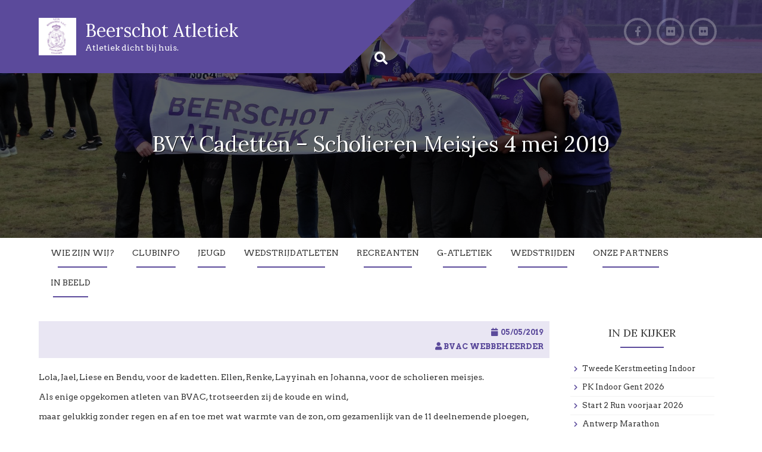

--- FILE ---
content_type: text/html; charset=UTF-8
request_url: https://www.beerschot-atletiek.be/bvv-cadetten-scholieren-meisjes-4-mei-2019/
body_size: 17363
content:
<!DOCTYPE html>
<html lang="nl">
<head>
<meta charset="UTF-8">
<meta name="viewport" content="width=device-width, initial-scale=1">
<link rel="profile" href="http://gmpg.org/xfn/11">
<link rel="pingback" href="https://www.beerschot-atletiek.be/xmlrpc.php">
<title>BVV Cadetten &#8211; Scholieren Meisjes 4 mei 2019 &#8211; Beerschot Atletiek</title>
<style>
#wpadminbar #wp-admin-bar-wccp_free_top_button .ab-icon:before {
	content: "\f160";
	color: #02CA02;
	top: 3px;
}
#wpadminbar #wp-admin-bar-wccp_free_top_button .ab-icon {
	transform: rotate(45deg);
}
</style>
<meta name='robots' content='max-image-preview:large' />
<link rel='dns-prefetch' href='//fonts.googleapis.com' />
<link rel='dns-prefetch' href='//s.w.org' />
<link rel="alternate" type="application/rss+xml" title="Beerschot Atletiek &raquo; Feed" href="https://www.beerschot-atletiek.be/feed/" />
<link rel="alternate" type="application/rss+xml" title="Beerschot Atletiek &raquo; Reactiesfeed" href="https://www.beerschot-atletiek.be/comments/feed/" />
<link rel="alternate" type="text/calendar" title="Beerschot Atletiek &raquo; iCal Feed" href="https://www.beerschot-atletiek.be/events/?ical=1" />
<link rel="alternate" type="application/rss+xml" title="Beerschot Atletiek &raquo; BVV Cadetten &#8211; Scholieren Meisjes 4 mei 2019 Reactiesfeed" href="https://www.beerschot-atletiek.be/bvv-cadetten-scholieren-meisjes-4-mei-2019/feed/" />
		<script type="text/javascript">
			window._wpemojiSettings = {"baseUrl":"https:\/\/s.w.org\/images\/core\/emoji\/13.1.0\/72x72\/","ext":".png","svgUrl":"https:\/\/s.w.org\/images\/core\/emoji\/13.1.0\/svg\/","svgExt":".svg","source":{"concatemoji":"https:\/\/www.beerschot-atletiek.be\/wp-includes\/js\/wp-emoji-release.min.js?ver=5.8.12"}};
			!function(e,a,t){var n,r,o,i=a.createElement("canvas"),p=i.getContext&&i.getContext("2d");function s(e,t){var a=String.fromCharCode;p.clearRect(0,0,i.width,i.height),p.fillText(a.apply(this,e),0,0);e=i.toDataURL();return p.clearRect(0,0,i.width,i.height),p.fillText(a.apply(this,t),0,0),e===i.toDataURL()}function c(e){var t=a.createElement("script");t.src=e,t.defer=t.type="text/javascript",a.getElementsByTagName("head")[0].appendChild(t)}for(o=Array("flag","emoji"),t.supports={everything:!0,everythingExceptFlag:!0},r=0;r<o.length;r++)t.supports[o[r]]=function(e){if(!p||!p.fillText)return!1;switch(p.textBaseline="top",p.font="600 32px Arial",e){case"flag":return s([127987,65039,8205,9895,65039],[127987,65039,8203,9895,65039])?!1:!s([55356,56826,55356,56819],[55356,56826,8203,55356,56819])&&!s([55356,57332,56128,56423,56128,56418,56128,56421,56128,56430,56128,56423,56128,56447],[55356,57332,8203,56128,56423,8203,56128,56418,8203,56128,56421,8203,56128,56430,8203,56128,56423,8203,56128,56447]);case"emoji":return!s([10084,65039,8205,55357,56613],[10084,65039,8203,55357,56613])}return!1}(o[r]),t.supports.everything=t.supports.everything&&t.supports[o[r]],"flag"!==o[r]&&(t.supports.everythingExceptFlag=t.supports.everythingExceptFlag&&t.supports[o[r]]);t.supports.everythingExceptFlag=t.supports.everythingExceptFlag&&!t.supports.flag,t.DOMReady=!1,t.readyCallback=function(){t.DOMReady=!0},t.supports.everything||(n=function(){t.readyCallback()},a.addEventListener?(a.addEventListener("DOMContentLoaded",n,!1),e.addEventListener("load",n,!1)):(e.attachEvent("onload",n),a.attachEvent("onreadystatechange",function(){"complete"===a.readyState&&t.readyCallback()})),(n=t.source||{}).concatemoji?c(n.concatemoji):n.wpemoji&&n.twemoji&&(c(n.twemoji),c(n.wpemoji)))}(window,document,window._wpemojiSettings);
		</script>
		<style type="text/css">
img.wp-smiley,
img.emoji {
	display: inline !important;
	border: none !important;
	box-shadow: none !important;
	height: 1em !important;
	width: 1em !important;
	margin: 0 .07em !important;
	vertical-align: -0.1em !important;
	background: none !important;
	padding: 0 !important;
}
</style>
	<link rel='stylesheet' id='wp-block-library-css'  href='https://www.beerschot-atletiek.be/wp-includes/css/dist/block-library/style.min.css?ver=5.8.12' type='text/css' media='all' />
<link rel='stylesheet' id='fontawesome-css'  href='https://www.beerschot-atletiek.be/wp-content/plugins/gutentor/assets/library/fontawesome/css/all.min.css?ver=5.12.0' type='text/css' media='all' />
<link rel='stylesheet' id='wpness-grid-css'  href='https://www.beerschot-atletiek.be/wp-content/plugins/gutentor/assets/library/wpness-grid/wpness-grid.css?ver=1.0.0' type='text/css' media='all' />
<link rel='stylesheet' id='animate-css'  href='https://www.beerschot-atletiek.be/wp-content/plugins/gutentor/assets/library/animatecss/animate.min.css?ver=3.7.2' type='text/css' media='all' />
<link rel='stylesheet' id='output-style-css'  href='https://www.beerschot-atletiek.be/wp-content/plugins/wp-gpx-maps/css/wp-gpx-maps-output.css?ver=1.0.0' type='text/css' media='all' />
<link rel='stylesheet' id='leaflet-css'  href='https://www.beerschot-atletiek.be/wp-content/plugins/wp-gpx-maps/ThirdParties/Leaflet_1.5.1/leaflet.css?ver=1.5.1' type='text/css' media='all' />
<link rel='stylesheet' id='leaflet.markercluster-css'  href='https://www.beerschot-atletiek.be/wp-content/plugins/wp-gpx-maps/ThirdParties/Leaflet.markercluster-1.4.1/MarkerCluster.css?ver=1.4.1,' type='text/css' media='all' />
<link rel='stylesheet' id='leaflet.Photo-css'  href='https://www.beerschot-atletiek.be/wp-content/plugins/wp-gpx-maps/ThirdParties/Leaflet.Photo/Leaflet.Photo.css?ver=5.8.12' type='text/css' media='all' />
<link rel='stylesheet' id='leaflet.fullscreen-css'  href='https://www.beerschot-atletiek.be/wp-content/plugins/wp-gpx-maps/ThirdParties/leaflet.fullscreen-1.4.5/Control.FullScreen.css?ver=1.5.1' type='text/css' media='all' />
<link rel='stylesheet' id='wppopups-base-css'  href='https://www.beerschot-atletiek.be/wp-content/plugins/wp-popups-lite/src/assets/css/wppopups-base.css?ver=2.2.0.2' type='text/css' media='all' />
<link rel='stylesheet' id='plum-style-css'  href='https://www.beerschot-atletiek.be/wp-content/themes/plum/style.css?ver=5.8.12' type='text/css' media='all' />
<link rel='stylesheet' id='plum-title-font-css'  href='//fonts.googleapis.com/css?family=Lora%3A100%2C300%2C400%2C700&#038;ver=5.8.12' type='text/css' media='all' />
<link rel='stylesheet' id='plum-body-font-css'  href='//fonts.googleapis.com/css?family=Arvo%3A100%2C300%2C400%2C700&#038;ver=5.8.12' type='text/css' media='all' />
<link rel='stylesheet' id='bootstrap-css'  href='https://www.beerschot-atletiek.be/wp-content/themes/plum/assets/bootstrap/css/bootstrap.min.css?ver=5.8.12' type='text/css' media='all' />
<link rel='stylesheet' id='hover-style-css'  href='https://www.beerschot-atletiek.be/wp-content/themes/plum/assets/ext-css/hover.min.css?ver=5.8.12' type='text/css' media='all' />
<link rel='stylesheet' id='slicknav-css'  href='https://www.beerschot-atletiek.be/wp-content/themes/plum/assets/ext-css/slicknav.css?ver=5.8.12' type='text/css' media='all' />
<link rel='stylesheet' id='swiper-css'  href='https://www.beerschot-atletiek.be/wp-content/themes/plum/assets/ext-css/swiper.min.css?ver=5.8.12' type='text/css' media='all' />
<link rel='stylesheet' id='plum-main-theme-style-css'  href='https://www.beerschot-atletiek.be/wp-content/themes/plum/assets/theme_styles/css/default.css' type='text/css' media='all' />
<style id='plum-main-theme-style-inline-css' type='text/css'>
.title-font, h1, h2, .section-title, .woocommerce ul.products li.product h3 { font-family: 'Lora'; }body, h2.site-description { font-family: 'Arvo'; }#masthead .masthead-inner .site-branding .site-title a { color: ##ffffff; }#masthead .masthead-inner .site-branding .site-description { color: #FFFFFF; }#primary-mono .contact-us .entry-header { display:none; }
</style>
<link rel='stylesheet' id='meks-flickr-widget-css'  href='https://www.beerschot-atletiek.be/wp-content/plugins/meks-simple-flickr-widget/css/style.css?ver=1.3' type='text/css' media='all' />
<link rel='stylesheet' id='tablepress-default-css'  href='https://www.beerschot-atletiek.be/wp-content/tablepress-combined.min.css?ver=69' type='text/css' media='all' />
<link rel='stylesheet' id='jquery-ui-standard-css-css'  href='https://www.beerschot-atletiek.be/wp-content/plugins/squelch-tabs-and-accordions-shortcodes/css/jquery-ui/jquery-ui-1.13.2/smoothness/jquery-ui.min.css?ver=0.4.9' type='text/css' media='' />
<link rel='stylesheet' id='squelch_taas-css'  href='https://www.beerschot-atletiek.be/wp-content/plugins/squelch-tabs-and-accordions-shortcodes/css/squelch-tabs-and-accordions.css?ver=0.4.9' type='text/css' media='all' />
<!--n2css--><!--n2js--><script type='text/javascript' src='https://www.beerschot-atletiek.be/wp-includes/js/jquery/jquery.min.js?ver=3.6.0' id='jquery-core-js'></script>
<script type='text/javascript' src='https://www.beerschot-atletiek.be/wp-includes/js/jquery/jquery-migrate.min.js?ver=3.3.2' id='jquery-migrate-js'></script>
<script type='text/javascript' src='https://www.beerschot-atletiek.be/wp-content/plugins/wp-gpx-maps/ThirdParties/Leaflet_1.5.1/leaflet.js?ver=1.5.1' id='leaflet-js'></script>
<script type='text/javascript' src='https://www.beerschot-atletiek.be/wp-content/plugins/wp-gpx-maps/ThirdParties/Leaflet.markercluster-1.4.1/leaflet.markercluster.js?ver=1.4.1' id='leaflet.markercluster-js'></script>
<script type='text/javascript' src='https://www.beerschot-atletiek.be/wp-content/plugins/wp-gpx-maps/ThirdParties/Leaflet.Photo/Leaflet.Photo.js?ver=5.8.12' id='leaflet.Photo-js'></script>
<script type='text/javascript' src='https://www.beerschot-atletiek.be/wp-content/plugins/wp-gpx-maps/ThirdParties/leaflet.fullscreen-1.4.5/Control.FullScreen.js?ver=1.4.5' id='leaflet.fullscreen-js'></script>
<script type='text/javascript' src='https://www.beerschot-atletiek.be/wp-content/plugins/wp-gpx-maps/js/Chart.min.js?ver=2.8.0' id='chartjs-js'></script>
<script type='text/javascript' src='https://www.beerschot-atletiek.be/wp-content/plugins/wp-gpx-maps/js/WP-GPX-Maps.js?ver=1.6.02' id='wp-gpx-maps-js'></script>
<script type='text/javascript' src='https://www.beerschot-atletiek.be/wp-content/themes/plum/assets/js/external.js?ver=20120206' id='plum-externaljs-js'></script>
<script type='text/javascript' src='https://www.beerschot-atletiek.be/wp-content/themes/plum/assets/js/custom.js?ver=5.8.12' id='plum-custom-js-js'></script>
<link rel="https://api.w.org/" href="https://www.beerschot-atletiek.be/wp-json/" /><link rel="alternate" type="application/json" href="https://www.beerschot-atletiek.be/wp-json/wp/v2/posts/2727" /><link rel="EditURI" type="application/rsd+xml" title="RSD" href="https://www.beerschot-atletiek.be/xmlrpc.php?rsd" />
<link rel="wlwmanifest" type="application/wlwmanifest+xml" href="https://www.beerschot-atletiek.be/wp-includes/wlwmanifest.xml" /> 
<meta name="generator" content="WordPress 5.8.12" />
<link rel="canonical" href="https://www.beerschot-atletiek.be/bvv-cadetten-scholieren-meisjes-4-mei-2019/" />
<link rel='shortlink' href='https://www.beerschot-atletiek.be/?p=2727' />
<link rel="alternate" type="application/json+oembed" href="https://www.beerschot-atletiek.be/wp-json/oembed/1.0/embed?url=https%3A%2F%2Fwww.beerschot-atletiek.be%2Fbvv-cadetten-scholieren-meisjes-4-mei-2019%2F" />
<link rel="alternate" type="text/xml+oembed" href="https://www.beerschot-atletiek.be/wp-json/oembed/1.0/embed?url=https%3A%2F%2Fwww.beerschot-atletiek.be%2Fbvv-cadetten-scholieren-meisjes-4-mei-2019%2F&#038;format=xml" />
<!-- Global site tag (gtag.js) - Google Analytics -->
<script async src="https://www.googletagmanager.com/gtag/js?id=UA-156423649-1"></script>
<script>
  window.dataLayer = window.dataLayer || [];
  function gtag(){dataLayer.push(arguments);}
  gtag('js', new Date());

  gtag('config', 'UA-156423649-1');
</script><script id="wpcp_disable_selection" type="text/javascript">
var image_save_msg='You are not allowed to save images!';
	var no_menu_msg='Context Menu disabled!';
	var smessage = "";

function disableEnterKey(e)
{
	var elemtype = e.target.tagName;
	
	elemtype = elemtype.toUpperCase();
	
	if (elemtype == "TEXT" || elemtype == "TEXTAREA" || elemtype == "INPUT" || elemtype == "PASSWORD" || elemtype == "SELECT" || elemtype == "OPTION" || elemtype == "EMBED")
	{
		elemtype = 'TEXT';
	}
	
	if (e.ctrlKey){
     var key;
     if(window.event)
          key = window.event.keyCode;     //IE
     else
          key = e.which;     //firefox (97)
    //if (key != 17) alert(key);
     if (elemtype!= 'TEXT' && (key == 97 || key == 65 || key == 67 || key == 99 || key == 88 || key == 120 || key == 26 || key == 85  || key == 86 || key == 83 || key == 43 || key == 73))
     {
		if(wccp_free_iscontenteditable(e)) return true;
		show_wpcp_message('You are not allowed to copy content or view source');
		return false;
     }else
     	return true;
     }
}


/*For contenteditable tags*/
function wccp_free_iscontenteditable(e)
{
	var e = e || window.event; // also there is no e.target property in IE. instead IE uses window.event.srcElement
  	
	var target = e.target || e.srcElement;

	var elemtype = e.target.nodeName;
	
	elemtype = elemtype.toUpperCase();
	
	var iscontenteditable = "false";
		
	if(typeof target.getAttribute!="undefined" ) iscontenteditable = target.getAttribute("contenteditable"); // Return true or false as string
	
	var iscontenteditable2 = false;
	
	if(typeof target.isContentEditable!="undefined" ) iscontenteditable2 = target.isContentEditable; // Return true or false as boolean

	if(target.parentElement.isContentEditable) iscontenteditable2 = true;
	
	if (iscontenteditable == "true" || iscontenteditable2 == true)
	{
		if(typeof target.style!="undefined" ) target.style.cursor = "text";
		
		return true;
	}
}

////////////////////////////////////
function disable_copy(e)
{	
	var e = e || window.event; // also there is no e.target property in IE. instead IE uses window.event.srcElement
	
	var elemtype = e.target.tagName;
	
	elemtype = elemtype.toUpperCase();
	
	if (elemtype == "TEXT" || elemtype == "TEXTAREA" || elemtype == "INPUT" || elemtype == "PASSWORD" || elemtype == "SELECT" || elemtype == "OPTION" || elemtype == "EMBED")
	{
		elemtype = 'TEXT';
	}
	
	if(wccp_free_iscontenteditable(e)) return true;
	
	var isSafari = /Safari/.test(navigator.userAgent) && /Apple Computer/.test(navigator.vendor);
	
	var checker_IMG = '';
	if (elemtype == "IMG" && checker_IMG == 'checked' && e.detail >= 2) {show_wpcp_message(alertMsg_IMG);return false;}
	if (elemtype != "TEXT")
	{
		if (smessage !== "" && e.detail == 2)
			show_wpcp_message(smessage);
		
		if (isSafari)
			return true;
		else
			return false;
	}	
}

//////////////////////////////////////////
function disable_copy_ie()
{
	var e = e || window.event;
	var elemtype = window.event.srcElement.nodeName;
	elemtype = elemtype.toUpperCase();
	if(wccp_free_iscontenteditable(e)) return true;
	if (elemtype == "IMG") {show_wpcp_message(alertMsg_IMG);return false;}
	if (elemtype != "TEXT" && elemtype != "TEXTAREA" && elemtype != "INPUT" && elemtype != "PASSWORD" && elemtype != "SELECT" && elemtype != "OPTION" && elemtype != "EMBED")
	{
		return false;
	}
}	
function reEnable()
{
	return true;
}
document.onkeydown = disableEnterKey;
document.onselectstart = disable_copy_ie;
if(navigator.userAgent.indexOf('MSIE')==-1)
{
	document.onmousedown = disable_copy;
	document.onclick = reEnable;
}
function disableSelection(target)
{
    //For IE This code will work
    if (typeof target.onselectstart!="undefined")
    target.onselectstart = disable_copy_ie;
    
    //For Firefox This code will work
    else if (typeof target.style.MozUserSelect!="undefined")
    {target.style.MozUserSelect="none";}
    
    //All other  (ie: Opera) This code will work
    else
    target.onmousedown=function(){return false}
    target.style.cursor = "default";
}
//Calling the JS function directly just after body load
window.onload = function(){disableSelection(document.body);};

//////////////////special for safari Start////////////////
var onlongtouch;
var timer;
var touchduration = 1000; //length of time we want the user to touch before we do something

var elemtype = "";
function touchstart(e) {
	var e = e || window.event;
  // also there is no e.target property in IE.
  // instead IE uses window.event.srcElement
  	var target = e.target || e.srcElement;
	
	elemtype = window.event.srcElement.nodeName;
	
	elemtype = elemtype.toUpperCase();
	
	if(!wccp_pro_is_passive()) e.preventDefault();
	if (!timer) {
		timer = setTimeout(onlongtouch, touchduration);
	}
}

function touchend() {
    //stops short touches from firing the event
    if (timer) {
        clearTimeout(timer);
        timer = null;
    }
	onlongtouch();
}

onlongtouch = function(e) { //this will clear the current selection if anything selected
	
	if (elemtype != "TEXT" && elemtype != "TEXTAREA" && elemtype != "INPUT" && elemtype != "PASSWORD" && elemtype != "SELECT" && elemtype != "EMBED" && elemtype != "OPTION")	
	{
		if (window.getSelection) {
			if (window.getSelection().empty) {  // Chrome
			window.getSelection().empty();
			} else if (window.getSelection().removeAllRanges) {  // Firefox
			window.getSelection().removeAllRanges();
			}
		} else if (document.selection) {  // IE?
			document.selection.empty();
		}
		return false;
	}
};

document.addEventListener("DOMContentLoaded", function(event) { 
    window.addEventListener("touchstart", touchstart, false);
    window.addEventListener("touchend", touchend, false);
});

function wccp_pro_is_passive() {

  var cold = false,
  hike = function() {};

  try {
	  const object1 = {};
  var aid = Object.defineProperty(object1, 'passive', {
  get() {cold = true}
  });
  window.addEventListener('test', hike, aid);
  window.removeEventListener('test', hike, aid);
  } catch (e) {}

  return cold;
}
/*special for safari End*/
</script>
<script id="wpcp_disable_Right_Click" type="text/javascript">
document.ondragstart = function() { return false;}
	function nocontext(e) {
	   return false;
	}
	document.oncontextmenu = nocontext;
</script>
<meta name="tec-api-version" content="v1"><meta name="tec-api-origin" content="https://www.beerschot-atletiek.be"><link rel="alternate" href="https://www.beerschot-atletiek.be/wp-json/tribe/events/v1/" />	<style>
	#masthead {
			display: block;
			background-image: url(https://www.beerschot-atletiek.be/wp-content/uploads/Wedstrijden/BVV_Cadetten-Scholieren_Dames-2019-05-04.jpg);
			background-size: cover;
			background-position: center center;
			background-repeat: repeat;
		}
	</style>	
	<link rel="icon" href="https://www.beerschot-atletiek.be/wp-content/uploads/Logo/cropped-BVAC_WP_Logo-512x512-1-150x150.jpg" sizes="32x32" />
<link rel="icon" href="https://www.beerschot-atletiek.be/wp-content/uploads/Logo/cropped-BVAC_WP_Logo-512x512-1-300x300.jpg" sizes="192x192" />
<link rel="apple-touch-icon" href="https://www.beerschot-atletiek.be/wp-content/uploads/Logo/cropped-BVAC_WP_Logo-512x512-1-300x300.jpg" />
<meta name="msapplication-TileImage" content="https://www.beerschot-atletiek.be/wp-content/uploads/Logo/cropped-BVAC_WP_Logo-512x512-1-300x300.jpg" />
		<style type="text/css" id="wp-custom-css">
			hr {color:green}		</style>
		</head>
<body class="post-template-default single single-post postid-2727 single-format-standard wp-custom-logo gutentor-active unselectable tribe-no-js page-template-plum group-blog">
<div id="page" class="hfeed site">
	
	<div id="jumbosearch">
		<i class="fas fa-times closeicon"></i>
		<div class="form">
			<form role="search" method="get" class="search-form" action="https://www.beerschot-atletiek.be/">
				<label>
					<span class="screen-reader-text">Zoeken naar:</span>
					<input type="search" class="search-field" placeholder="Zoeken &hellip;" value="" name="s" />
				</label>
				<input type="submit" class="search-submit" value="Zoeken" />
			</form>		</div>
	</div>		
	<header id="masthead" class="site-header single" role="banner">	
		<div class="layer">		
		<div class="container masthead-container">
			
			<div class="masthead-inner">
				<div class="site-branding col-md-6 col-sm-6 col-xs-12">
										<div id="site-logo">
						<a href="https://www.beerschot-atletiek.be/" class="custom-logo-link" rel="home"><img width="512" height="512" src="https://www.beerschot-atletiek.be/wp-content/uploads/Logo/cropped-BVAC_WP_Logo-512x512.jpg" class="custom-logo" alt="Beerschot Atletiek" srcset="https://www.beerschot-atletiek.be/wp-content/uploads/Logo/cropped-BVAC_WP_Logo-512x512.jpg 512w, https://www.beerschot-atletiek.be/wp-content/uploads/Logo/cropped-BVAC_WP_Logo-512x512-150x150.jpg 150w, https://www.beerschot-atletiek.be/wp-content/uploads/Logo/cropped-BVAC_WP_Logo-512x512-300x300.jpg 300w" sizes="(max-width: 512px) 100vw, 512px" /></a>					</div>
					<div id="text-title-desc">
					<h1 class="site-title title-font"><a href="https://www.beerschot-atletiek.be/" rel="home">Beerschot Atletiek</a></h1>
					<h2 class="site-description">Atletiek dicht bij huis.</h2>
					</div>
									</div>
				
				<div class="social-icons col-md-6 col-sm-6 col-xs-12">
						<a class="common none" href="https://www.facebook.com/1BVAC/"><i class="fab fa-facebook-f"></i></a>
		<a class="common none" href="https://www.flickr.com/photos/145527780@N05/albums"><i class="fab fa-flickr"></i></a>
		<a class="common none" href="https://www.flickr.com/photos/36293716@N06/albums/with/72157624151557769"><i class="fab fa-flickr"></i></a>
		 
				</div>
				
			</div>			
						
			<div id="search-icon">
				<a id="searchicon">
					<span class="fa fa-search"></span>
				</a>
			</div>	
			
							<div class="in-header-title">
					<h3 class="entry-title title-font">BVV Cadetten &#8211; Scholieren Meisjes 4 mei 2019</h3>				</div>	
					</div>	
		
		<div id="mobile-search">
			<form role="search" method="get" class="search-form" action="https://www.beerschot-atletiek.be/">
				<label>
					<span class="screen-reader-text">Zoeken naar:</span>
					<input type="search" class="search-field" placeholder="Zoeken &hellip;" value="" name="s" />
				</label>
				<input type="submit" class="search-submit" value="Zoeken" />
			</form>		</div>
		
		</div>
	</header><!-- #masthead -->
	
	<div id="slickmenu"></div>
	<nav id="site-navigation" class="main-navigation single" role="navigation">
		<div class="container">
			<div class="menu-bvac-menu-container"><ul id="menu-bvac-menu" class="menu"><li id="menu-item-45" class="menu-item menu-item-type-post_type menu-item-object-page menu-item-home"><a href="https://www.beerschot-atletiek.be/"></i>Wie zijn wij?</a></li>
<li id="menu-item-46" class="menu-item menu-item-type-post_type menu-item-object-page menu-item-has-children"><a href="https://www.beerschot-atletiek.be/info/"></i>Clubinfo</a>
<ul class="sub-menu">
	<li id="menu-item-155" class="menu-item menu-item-type-post_type menu-item-object-page"><a href="https://www.beerschot-atletiek.be/info/lid/"></i>Aansluiting en lidgeld</a></li>
	<li id="menu-item-6142" class="menu-item menu-item-type-post_type menu-item-object-page menu-item-has-children"><a href="https://www.beerschot-atletiek.be/trainingen-2/"></i>Trainingen</a>
	<ul class="sub-menu">
		<li id="menu-item-6140" class="menu-item menu-item-type-post_type menu-item-object-page"><a href="https://www.beerschot-atletiek.be/trainingen-2/train_winter/"></i>Trainingen van 1 november tot 31 maart</a></li>
		<li id="menu-item-6141" class="menu-item menu-item-type-post_type menu-item-object-page"><a href="https://www.beerschot-atletiek.be/trainingen/train_zomer/"></i>Trainingen van 1 april tot 31 oktober</a></li>
	</ul>
</li>
	<li id="menu-item-7834" class="menu-item menu-item-type-post_type menu-item-object-page menu-item-has-children"><a href="https://www.beerschot-atletiek.be/medewerkers/"></i>Wie is wie?</a>
	<ul class="sub-menu">
		<li id="menu-item-7835" class="menu-item menu-item-type-post_type menu-item-object-page"><a href="https://www.beerschot-atletiek.be/medewerkers/bestuur/"></i>Bestuur</a></li>
		<li id="menu-item-7836" class="menu-item menu-item-type-post_type menu-item-object-page"><a href="https://www.beerschot-atletiek.be/medewerkers/trainers/"></i>Trainers en Jury leden</a></li>
		<li id="menu-item-7838" class="menu-item menu-item-type-post_type menu-item-object-page"><a href="https://www.beerschot-atletiek.be/medewerkers/apii/"></i>Vertrouwenspersonen</a></li>
	</ul>
</li>
	<li id="menu-item-8672" class="menu-item menu-item-type-post_type menu-item-object-page"><a href="https://www.beerschot-atletiek.be/kledij/"></i>Kledij</a></li>
	<li id="menu-item-7699" class="menu-item menu-item-type-post_type menu-item-object-page"><a href="https://www.beerschot-atletiek.be/info/loc2/"></i>Trainingslocaties</a></li>
	<li id="menu-item-1020" class="menu-item menu-item-type-post_type menu-item-object-page"><a href="https://www.beerschot-atletiek.be/info/missie-en-visie/"></i>Missie en Visie</a></li>
	<li id="menu-item-1127" class="menu-item menu-item-type-post_type menu-item-object-page"><a href="https://www.beerschot-atletiek.be/info/gedragscode/"></i>Gedragscode</a></li>
	<li id="menu-item-164" class="menu-item menu-item-type-post_type menu-item-object-page"><a href="https://www.beerschot-atletiek.be/info/atletiek/"></i>Wat is Atletiek</a></li>
	<li id="menu-item-4545" class="menu-item menu-item-type-custom menu-item-object-custom"><a href="https://www.beerschot-atletiek.be/wp-content/uploads/2018/03/Aangifteformulier-ongeval.pdf"></i>Aangifteformulier Ongeval</a></li>
</ul>
</li>
<li id="menu-item-1948" class="menu-item menu-item-type-post_type menu-item-object-page"><a href="https://www.beerschot-atletiek.be/jeugd/"></i>Jeugd</a></li>
<li id="menu-item-945" class="menu-item menu-item-type-post_type menu-item-object-page"><a href="https://www.beerschot-atletiek.be/comp/wedat/"></i>Wedstrijdatleten</a></li>
<li id="menu-item-49" class="menu-item menu-item-type-post_type menu-item-object-page menu-item-has-children"><a href="https://www.beerschot-atletiek.be/recreanten/"></i>Recreanten</a>
<ul class="sub-menu">
	<li id="menu-item-50" class="menu-item menu-item-type-post_type menu-item-object-page"><a href="https://www.beerschot-atletiek.be/recreanten/keep-running/"></i>Keep Running</a></li>
	<li id="menu-item-51" class="menu-item menu-item-type-post_type menu-item-object-page"><a href="https://www.beerschot-atletiek.be/recreanten/start-to-run/"></i>Start to Run</a></li>
</ul>
</li>
<li id="menu-item-482" class="menu-item menu-item-type-post_type menu-item-object-page"><a href="https://www.beerschot-atletiek.be/g-atletiek/"></i>G-Atletiek</a></li>
<li id="menu-item-969" class="menu-item menu-item-type-post_type menu-item-object-page menu-item-has-children"><a href="https://www.beerschot-atletiek.be/wedstrijden/"></i>Wedstrijden</a>
<ul class="sub-menu">
	<li id="menu-item-7574" class="menu-item menu-item-type-post_type menu-item-object-page"><a href="https://www.beerschot-atletiek.be/t-kiel-loopt/"></i>’t Kiel loopt</a></li>
	<li id="menu-item-5799" class="menu-item menu-item-type-post_type menu-item-object-page"><a href="https://www.beerschot-atletiek.be/faqwedstrijd/"></i>FAQ – Wedstrijden</a></li>
	<li id="menu-item-947" class="menu-item menu-item-type-post_type menu-item-object-page"><a href="https://www.beerschot-atletiek.be/wedstrijden/superkrack/"></i>Superkrack</a></li>
	<li id="menu-item-946" class="menu-item menu-item-type-post_type menu-item-object-page"><a href="https://www.beerschot-atletiek.be/wedstrijden/aas/"></i>AAS Criterium</a></li>
	<li id="menu-item-643" class="menu-item menu-item-type-post_type menu-item-object-page menu-item-has-children"><a href="https://www.beerschot-atletiek.be/wedstrijden/clubrecords/"></i>Clubrecords</a>
	<ul class="sub-menu">
		<li id="menu-item-3362" class="menu-item menu-item-type-custom menu-item-object-custom"><a href="http://www.beerschot-atletiek.be/wedstrijden/clubrecords/#squelch-taas-accordion-shortcode-content-1"></i>Heren</a></li>
		<li id="menu-item-3361" class="menu-item menu-item-type-custom menu-item-object-custom"><a href="http://www.beerschot-atletiek.be/wedstrijden/clubrecords/#squelch-taas-accordion-shortcode-content-0"></i>Dames</a></li>
	</ul>
</li>
</ul>
</li>
<li id="menu-item-8963" class="menu-item menu-item-type-post_type menu-item-object-page"><a href="https://www.beerschot-atletiek.be/sponsors/"></i>Onze partners</a></li>
<li id="menu-item-5729" class="menu-item menu-item-type-post_type menu-item-object-page menu-item-has-children"><a href="https://www.beerschot-atletiek.be/ib22/"></i>In Beeld</a>
<ul class="sub-menu">
	<li id="menu-item-8050" class="menu-item menu-item-type-post_type menu-item-object-page"><a href="https://www.beerschot-atletiek.be/in-beeld-2024/"></i>In Beeld 2024</a></li>
	<li id="menu-item-6547" class="menu-item menu-item-type-post_type menu-item-object-page"><a href="https://www.beerschot-atletiek.be/ib23/"></i>In Beeld 2023</a></li>
	<li id="menu-item-5750" class="menu-item menu-item-type-post_type menu-item-object-page"><a href="https://www.beerschot-atletiek.be/ib22/"></i>In Beeld 2022</a></li>
	<li id="menu-item-4009" class="menu-item menu-item-type-post_type menu-item-object-page"><a href="https://www.beerschot-atletiek.be/ib22/in-beeld/"></i>In Beeld 2020 – 2021</a></li>
	<li id="menu-item-2500" class="menu-item menu-item-type-post_type menu-item-object-page"><a href="https://www.beerschot-atletiek.be/ib22/in_beeld/"></i>In Beeld 2019</a></li>
	<li id="menu-item-1282" class="menu-item menu-item-type-post_type menu-item-object-page"><a href="https://www.beerschot-atletiek.be/ib22/in-beeld-2018/"></i>In Beeld 2018</a></li>
	<li id="menu-item-113" class="menu-item menu-item-type-post_type menu-item-object-page"><a href="https://www.beerschot-atletiek.be/ib22/ib2017/"></i>In Beeld 2017</a></li>
	<li id="menu-item-112" class="menu-item menu-item-type-post_type menu-item-object-page"><a href="https://www.beerschot-atletiek.be/ib22/ib206/"></i>In Beeld 2016</a></li>
</ul>
</li>
</ul></div>		</div>
	</nav><!-- #site-navigation -->	
	
	
	<div class="mega-container">
		
			
			
		<div id="content" class="site-content container">
	<div id="primary-mono" class="content-area col-md-9">
		<main id="main" class="site-main" role="main">

		
			
<article id="post-2727" class="post-2727 post type-post status-publish format-standard has-post-thumbnail hentry category-bvv category-communicatie category-jgd">
	<header class="entry-header">		
		<div class="entry-meta">
			<span class="posted-on title-font"><i class="fa fa-calendar"></i><a href="https://www.beerschot-atletiek.be/bvv-cadetten-scholieren-meisjes-4-mei-2019/" rel="bookmark"><time class="entry-date published" datetime="2019-05-05T00:20:40+02:00">05/05/2019</time><time class="updated" datetime="2019-05-05T22:44:16+02:00">05/05/2019</time></a></span><span class="byline title-font"><i class="fa fa-user"></i> <span class="author vcard"><a class="url fn n" href="https://www.beerschot-atletiek.be/author/filip/">BVAC Webbeheerder</a></span></span>		</div><!-- .entry-meta -->
	</header><!-- .entry-header -->
			
			
	<div class="entry-content">
		<p>Lola, Jael, Liese en Bendu, voor de kadetten. Ellen, Renke, Layyinah en Johanna, voor de scholieren meisjes.</p>
<p>Als enige opgekomen atleten van BVAC, trotseerden zij de koude en wind,</p>
<p>maar gelukkig zonder regen en af en toe met wat warmte van de zon, om gezamenlijk van de 11 deelnemende ploegen,</p>
<p>toch nog een mooie 4° plaats in de wacht te slepen.</p>
<p>De afwezigen hadden ongelijk&#8230;. Dikke proficiat aan alle meisjes, en vooral voor de 2 onuitgegeven aflossingsploegen,</p>
<p>die voor een ee<span class="text_exposed_show">rste keer dat ze samen liepen, toch nog beiden een goede aflossing liepen.</span></p>
<p><a href="https://www.beerschot-atletiek.be/wp-content/uploads/Wedstrijden/BVV_Cadetten-Scholieren_Dames-2019-05-04.jpg"><img loading="lazy" class="alignnone  wp-image-2734" src="https://www.beerschot-atletiek.be/wp-content/uploads/Wedstrijden/BVV_Cadetten-Scholieren_Dames-2019-05-04-300x169.jpg" alt="" width="697" height="393" srcset="https://www.beerschot-atletiek.be/wp-content/uploads/Wedstrijden/BVV_Cadetten-Scholieren_Dames-2019-05-04-300x169.jpg 300w, https://www.beerschot-atletiek.be/wp-content/uploads/Wedstrijden/BVV_Cadetten-Scholieren_Dames-2019-05-04-768x433.jpg 768w, https://www.beerschot-atletiek.be/wp-content/uploads/Wedstrijden/BVV_Cadetten-Scholieren_Dames-2019-05-04-1024x577.jpg 1024w, https://www.beerschot-atletiek.be/wp-content/uploads/Wedstrijden/BVV_Cadetten-Scholieren_Dames-2019-05-04.jpg 1944w" sizes="(max-width: 697px) 100vw, 697px" /></a></p>
<p><strong>Proficiat vanwege het bestuur aan alle atleten en ook de ouders welke mede geholpen hebben</strong></p>
<p>Bedankt voor de verslaggeving door Frank Van Impe</p>
<p>Hieronder kun je de uitslag vinden van vandaag :</p>
<p>&nbsp;</p>
<table style="height: 288px;" width="576">
<tbody>
<tr style="height: 24px;">
<td style="width: 108px; text-align: center; height: 24px;"><strong>Plaats</strong></td>
<td style="width: 108px; text-align: center; height: 24px;"><strong>Club</strong></td>
<td style="width: 108px; text-align: center; height: 24px;"><strong>Cadetten</strong></td>
<td style="width: 109px; text-align: center; height: 24px;"><strong>Scholieren</strong></td>
<td style="width: 109px; text-align: center; height: 24px;"><strong>Totaal</strong></td>
</tr>
<tr style="height: 24px;">
<td style="width: 108px; height: 24px; text-align: center;"><strong>1</strong></td>
<td style="width: 108px; height: 24px; text-align: center;">ZWAT</td>
<td style="width: 108px; height: 24px; text-align: center;">71</td>
<td style="width: 109px; height: 24px; text-align: center;">102</td>
<td style="width: 109px; height: 24px; text-align: center;"><strong>173</strong></td>
</tr>
<tr style="height: 24px;">
<td style="width: 108px; height: 24px; text-align: center;"><strong>2</strong></td>
<td style="width: 108px; height: 24px; text-align: center;">ADD</td>
<td style="width: 108px; height: 24px; text-align: center;">98</td>
<td style="width: 109px; height: 24px; text-align: center;">68</td>
<td style="width: 109px; height: 24px; text-align: center;"><strong>166</strong></td>
</tr>
<tr style="height: 24px;">
<td style="width: 108px; height: 24px; text-align: center;"><strong>3</strong></td>
<td style="width: 108px; height: 24px; text-align: center;">AVZK</td>
<td style="width: 108px; height: 24px; text-align: center;">81</td>
<td style="width: 109px; height: 24px; text-align: center;">61</td>
<td style="width: 109px; height: 24px; text-align: center;"><strong>142</strong></td>
</tr>
<tr style="height: 24px;">
<td style="width: 108px; height: 24px; text-align: center;"><strong>4</strong></td>
<td style="width: 108px; height: 24px; text-align: center;">BVAC</td>
<td style="width: 108px; height: 24px; text-align: center;">58,5</td>
<td style="width: 109px; height: 24px; text-align: center;">68</td>
<td style="width: 109px; height: 24px; text-align: center;"><strong>126,5</strong></td>
</tr>
<tr style="height: 24px;">
<td style="width: 108px; height: 24px; text-align: center;"><strong>5</strong></td>
<td style="width: 108px; height: 24px; text-align: center;">RAM</td>
<td style="width: 108px; height: 24px; text-align: center;">63</td>
<td style="width: 109px; height: 24px; text-align: center;">62</td>
<td style="width: 109px; height: 24px; text-align: center;"><strong>125</strong></td>
</tr>
<tr style="height: 24px;">
<td style="width: 108px; height: 24px; text-align: center;"><strong>6</strong></td>
<td style="width: 108px; height: 24px; text-align: center;">LIER</td>
<td style="width: 108px; height: 24px; text-align: center;">35</td>
<td style="width: 109px; height: 24px; text-align: center;">89</td>
<td style="width: 109px; height: 24px; text-align: center;"><strong>124</strong></td>
</tr>
<tr style="height: 24px;">
<td style="width: 108px; height: 24px; text-align: center;"><strong>7</strong></td>
<td style="width: 108px; height: 24px; text-align: center;">DALO</td>
<td style="width: 108px; height: 24px; text-align: center;">59,5</td>
<td style="width: 109px; height: 24px; text-align: center;">58</td>
<td style="width: 109px; height: 24px; text-align: center;"><strong>117,5</strong></td>
</tr>
<tr style="height: 24px;">
<td style="width: 108px; height: 24px; text-align: center;"><strong>8</strong></td>
<td style="width: 108px; height: 24px; text-align: center;">ACA</td>
<td style="width: 108px; height: 24px; text-align: center;">36</td>
<td style="width: 109px; height: 24px; text-align: center;">54</td>
<td style="width: 109px; height: 24px; text-align: center;"><strong>90</strong></td>
</tr>
<tr style="height: 24px;">
<td style="width: 108px; height: 24px; text-align: center;"><strong>9</strong></td>
<td style="width: 108px; height: 24px; text-align: center;">KAPE</td>
<td style="width: 108px; height: 24px; text-align: center;">71</td>
<td style="width: 109px; height: 24px; text-align: center;">0</td>
<td style="width: 109px; height: 24px; text-align: center;"><strong>71</strong></td>
</tr>
<tr style="height: 24px;">
<td style="width: 108px; height: 24px; text-align: center;"><strong>10</strong></td>
<td style="width: 108px; height: 24px; text-align: center;">ARAC</td>
<td style="width: 108px; height: 24px; text-align: center;">16</td>
<td style="width: 109px; height: 24px; text-align: center;">47</td>
<td style="width: 109px; height: 24px; text-align: center;"><strong>63</strong></td>
</tr>
<tr style="height: 24px;">
<td style="width: 108px; height: 24px; text-align: center;"><strong>11</strong></td>
<td style="width: 108px; height: 24px; text-align: center;">ACKO</td>
<td style="width: 108px; height: 24px; text-align: center;">41</td>
<td style="width: 109px; height: 24px; text-align: center;">0</td>
<td style="width: 109px; height: 24px; text-align: center;"><strong>41</strong></td>
</tr>
</tbody>
</table>
<p><span style="font-size: 12pt; font-family: georgia, palatino, serif;"><strong>Voor de uitslagen van onze atleten : <a href="https://www.beerschot-atletiek.be/wp-content/uploads/Wedstrijden/Uitslag_BVAC-leden_BVV-2019_-2019-05-04.pdf" target="_blank" rel="noopener"><span style="color: #800080;">klik hier</span></a></strong></span><br />
<span style="font-size: 12pt; font-family: georgia, palatino, serif;"><strong>Voor de volledige uitslagen : <a href="http://dalo.be/resultaten/2019/2019-05-04%20lOMMEL.XLS.pdf" target="_blank" rel="noopener"><span style="color: #800080;">klik hier</span></a></strong></span></p>
			</div><!-- .entry-content -->

	<footer class="entry-footer">
		<span class="cat-links">Posted in <a href="https://www.beerschot-atletiek.be/category/bvv/" rel="category tag">BVV</a>, <a href="https://www.beerschot-atletiek.be/category/communicatie/" rel="category tag">Communicatie</a>, <a href="https://www.beerschot-atletiek.be/category/jgd/" rel="category tag">Jeugd</a></span>	</footer><!-- .entry-footer -->
	
		<nav class="navigation post-navigation" role="navigation">
		<h3 class="screen-reader-text">Post navigation</h3>
		<div class="nav-links">
						  <div class="nav-previous col-md-6"><a href="https://www.beerschot-atletiek.be/bvac-was-op-de-10-miles-antwerpen/"><img width="150" height="150" src="https://www.beerschot-atletiek.be/wp-content/uploads/2019/05/Massi_aankomst-150x150.jpg" class="attachment-thumbnail size-thumbnail wp-post-image" alt="" loading="lazy" 0="120" 1="120" srcset="https://www.beerschot-atletiek.be/wp-content/uploads/2019/05/Massi_aankomst-150x150.jpg 150w, https://www.beerschot-atletiek.be/wp-content/uploads/2019/05/Massi_aankomst-600x600.jpg 600w" sizes="(max-width: 150px) 100vw, 150px" /></a>
			<span class="navl"><a href="https://www.beerschot-atletiek.be/bvac-was-op-de-10-miles-antwerpen/" rel="prev"><span class="meta-nav">&larr;</span>&nbsp;BVAC was op de 10 miles Antwerpen</a></span></div>			 <div class="nav-next col-md-6"> <a href="https://www.beerschot-atletiek.be/bvv-cadetten-scholieren-jongens-5-mei-2019/"><img width="150" height="150" src="https://www.beerschot-atletiek.be/wp-content/uploads/Wedstrijden/BVV_Cadetten-Scholieren_Jongens-2019-05-05-150x150.jpg" class="attachment-thumbnail size-thumbnail wp-post-image" alt="" loading="lazy" 0="120" 1="120" srcset="https://www.beerschot-atletiek.be/wp-content/uploads/Wedstrijden/BVV_Cadetten-Scholieren_Jongens-2019-05-05-150x150.jpg 150w, https://www.beerschot-atletiek.be/wp-content/uploads/Wedstrijden/BVV_Cadetten-Scholieren_Jongens-2019-05-05-600x600.jpg 600w" sizes="(max-width: 150px) 100vw, 150px" /></a>
			<span class="navl"><a href="https://www.beerschot-atletiek.be/bvv-cadetten-scholieren-jongens-5-mei-2019/" rel="next">BVV Cadetten &#8211; Scholieren Jongens 5 mei 2019&nbsp;<span class="meta-nav">&rarr;</span></a></span>				 </div> 			
		</div><!-- .nav-links -->
	</nav><!-- .navigation -->
	</article><!-- #post-## -->

			
			
		
		</main><!-- #main -->
	</div><!-- #primary -->

<div id="secondary" class="widget-area col-md-3" role="complementary">
	
		<aside id="recent-posts-2" class="widget widget_recent_entries">
		<h3 class="widget-title title-font">In de kijker</h3>
		<ul>
											<li>
					<a href="https://www.beerschot-atletiek.be/tweede-kerstmeeting-indoor/">Tweede Kerstmeeting Indoor</a>
									</li>
											<li>
					<a href="https://www.beerschot-atletiek.be/pk-indoor-gent-2026/">PK Indoor Gent 2026</a>
									</li>
											<li>
					<a href="https://www.beerschot-atletiek.be/start2run-voorjaar-2026/">Start 2 Run voorjaar 2026</a>
									</li>
											<li>
					<a href="https://www.beerschot-atletiek.be/antwerp-marathon/">Antwerp Marathon</a>
									</li>
											<li>
					<a href="https://www.beerschot-atletiek.be/uitslagen-kvv-masters-2025/">Uitslagen KVV masters 2025</a>
									</li>
											<li>
					<a href="https://www.beerschot-atletiek.be/aas-meeting-merksem/">AAS meeting Merksem</a>
									</li>
					</ul>

		</aside><div  class="tribe-compatibility-container" >
	<div
		 class="tribe-common tribe-events tribe-events-view tribe-events-view--widget-events-list tribe-events-widget" 		data-js="tribe-events-view"
		data-view-rest-nonce="84c3833dfa"
		data-view-rest-url="https://www.beerschot-atletiek.be/wp-json/tribe/views/v2/html"
		data-view-manage-url="1"
							data-view-breakpoint-pointer="3fb3dd2d-3485-44be-ae90-cd468789c30c"
			>
		<div class="tribe-events-widget-events-list">

			<script type="application/ld+json">
[{"@context":"http://schema.org","@type":"Event","name":"ALLIANZ KVV A.C. Indoor &#8211; 2026","description":"","url":"https://www.beerschot-atletiek.be/event/allianz-kvv-a-c-indoor-2026/","eventAttendanceMode":"https://schema.org/OfflineEventAttendanceMode","eventStatus":"https://schema.org/EventScheduled","startDate":"2026-01-25T13:00:00+01:00","endDate":"2026-01-25T17:30:00+01:00","location":{"@type":"Place","name":"VAL Gent","description":"","url":"","address":{"@type":"PostalAddress","streetAddress":"Strandlaan 16","addressLocality":"Gent","postalCode":"9000","addressCountry":"Belgi\u00eb"},"telephone":"","sameAs":""},"organizer":{"@type":"Person","name":"VAL","description":"","url":"https://www.atletiek.be","telephone":"","email":"","sameAs":"https://www.atletiek.be"},"performer":"Organization"},{"@context":"http://schema.org","@type":"Event","name":"Superkrack 4 &#038; Express 4","description":"","url":"https://www.beerschot-atletiek.be/event/superkrack-4-express-4-3/","eventAttendanceMode":"https://schema.org/OfflineEventAttendanceMode","eventStatus":"https://schema.org/EventScheduled","startDate":"2026-01-25T13:00:00+01:00","endDate":"2026-01-25T17:30:00+01:00","location":{"@type":"Place","name":"Sportschuur Fort 8","description":"","url":"","address":{"@type":"PostalAddress","streetAddress":"Hoofdfrontweg","addressLocality":"Hoboken","postalCode":"2660","addressCountry":"Belgi\u00eb"},"telephone":"","sameAs":""},"organizer":{"@type":"Person","name":"HAKI","description":"","url":"http://www.haki-team.be","telephone":"","email":"","sameAs":"http://www.haki-team.be"},"performer":"Organization"},{"@context":"http://schema.org","@type":"Event","name":"IFAM indoor Gent (WAIT Challenger)","description":"","url":"https://www.beerschot-atletiek.be/event/ifam-indoor-gent-wait-challenger/","eventAttendanceMode":"https://schema.org/OfflineEventAttendanceMode","eventStatus":"https://schema.org/EventScheduled","startDate":"2026-01-31T10:00:00+01:00","endDate":"2026-01-31T13:00:00+01:00","location":{"@type":"Place","name":"VAL Gent","description":"","url":"","address":{"@type":"PostalAddress","streetAddress":"Strandlaan 16","addressLocality":"Gent","postalCode":"9000","addressCountry":"Belgi\u00eb"},"telephone":"","sameAs":""},"organizer":{"@type":"Person","name":"AC Eendracht Aalst","description":"","url":"","telephone":"","email":"","sameAs":""},"performer":"Organization"},{"@context":"http://schema.org","@type":"Event","name":"Antwerp Park Miles &#8211; Bosuil","description":"&lt;p&gt;Vanaf 8u: afhalen borstnummer Waves: Wave 1: 8u40 \u2013 9u00 Wave 2: 9u00 \u2013 9u30 Wave 3: 9u30 \u2013 10u00 Wave 4: 10u00 \u2013 10u30 Wave 5: 10u30 \u2013 11u00 [&hellip;]&lt;/p&gt;\\n","url":"https://www.beerschot-atletiek.be/event/antwerp-park-miles-bosuil/","eventAttendanceMode":"https://schema.org/OfflineEventAttendanceMode","eventStatus":"https://schema.org/EventScheduled","startDate":"2026-02-01T08:00:00+01:00","endDate":"2026-02-01T15:30:00+01:00","performer":"Organization"},{"@context":"http://schema.org","@type":"Event","name":"72ste Grote Prijzen van Duffel","description":"","url":"https://www.beerschot-atletiek.be/event/72ste-grote-prijzen-van-duffel/","eventAttendanceMode":"https://schema.org/OfflineEventAttendanceMode","eventStatus":"https://schema.org/EventScheduled","startDate":"2026-02-08T12:00:00+01:00","endDate":"2026-02-08T16:00:00+01:00","location":{"@type":"Place","name":"DUFF","description":"","url":"","address":{"@type":"PostalAddress","streetAddress":"Rooienberg 56","addressLocality":"Duffel","addressRegion":"Antwerpen","postalCode":"2570","addressCountry":"Belgi\u00eb"},"telephone":"","sameAs":""},"organizer":{"@type":"Person","name":"DUFF","description":"","url":"https://www.duff.be/","telephone":"","email":"","sameAs":"https://www.duff.be/"},"performer":"Organization"},{"@context":"http://schema.org","@type":"Event","name":"BK Masters Indoor / PK Masters Indoor &#8211; 2026","description":"","url":"https://www.beerschot-atletiek.be/event/bk-masters-indoor-pk-masters-indoor-2026/","eventAttendanceMode":"https://schema.org/OfflineEventAttendanceMode","eventStatus":"https://schema.org/EventScheduled","startDate":"2026-02-14T09:30:00+01:00","endDate":"2026-02-14T17:30:00+01:00","location":{"@type":"Place","name":"VAL Gent","description":"","url":"","address":{"@type":"PostalAddress","streetAddress":"Strandlaan 16","addressLocality":"Gent","postalCode":"9000","addressCountry":"Belgi\u00eb"},"telephone":"","sameAs":""},"organizer":{"@type":"Person","name":"VAL","description":"","url":"https://www.atletiek.be","telephone":"","email":"","sameAs":"https://www.atletiek.be"},"performer":"Organization"}]
</script>
			<script data-js="tribe-events-view-data" type="application/json">
	{"slug":"widget-events-list","prev_url":"","next_url":"","view_class":"Tribe\\Events\\Views\\V2\\Views\\Widgets\\Widget_List_View","view_slug":"widget-events-list","view_label":"View","view":null,"should_manage_url":true,"id":null,"alias-slugs":null,"title":"BVV Cadetten \u2013 Scholieren Meisjes 4 mei 2019 \u2013 Beerschot Atletiek","limit":"7","no_upcoming_events":false,"featured_events_only":false,"jsonld_enable":true,"tribe_is_list_widget":false,"admin_fields":{"title":{"label":"Titel:","type":"text","classes":"","dependency":"","id":"widget-tribe-widget-events-list-2-title","name":"widget-tribe-widget-events-list[2][title]","options":[],"placeholder":"","value":null},"limit":{"label":"Tonen:","type":"number","default":5,"min":1,"max":10,"step":1,"classes":"","dependency":"","id":"widget-tribe-widget-events-list-2-limit","name":"widget-tribe-widget-events-list[2][limit]","options":[],"placeholder":"","value":null},"no_upcoming_events":{"label":"Verberg deze widget als er geen aankomende evenementen zijn.","type":"checkbox","classes":"","dependency":"","id":"widget-tribe-widget-events-list-2-no_upcoming_events","name":"widget-tribe-widget-events-list[2][no_upcoming_events]","options":[],"placeholder":"","value":null},"featured_events_only":{"label":"Beperk alleen tot uitgelichte evenementen","type":"checkbox","classes":"","dependency":"","id":"widget-tribe-widget-events-list-2-featured_events_only","name":"widget-tribe-widget-events-list[2][featured_events_only]","options":[],"placeholder":"","value":null},"jsonld_enable":{"label":"Genereer JSON-LD gegevens","type":"checkbox","classes":"","dependency":"","id":"widget-tribe-widget-events-list-2-jsonld_enable","name":"widget-tribe-widget-events-list[2][jsonld_enable]","options":[],"placeholder":"","value":null}},"events":[9365,9367,9369,9378,9374,9372],"url":"https:\/\/www.beerschot-atletiek.be\/?post_type=tribe_events&eventDisplay=widget-events-list","url_event_date":false,"bar":{"keyword":"","date":""},"today":"2026-01-23 00:00:00","now":"2026-01-23 07:05:10","rest_url":"https:\/\/www.beerschot-atletiek.be\/wp-json\/tribe\/views\/v2\/html","rest_method":"POST","rest_nonce":"84c3833dfa","today_url":"https:\/\/www.beerschot-atletiek.be\/?post_type=tribe_events&eventDisplay=widget-events-list&name=bvv-cadetten-scholieren-meisjes-4-mei-2019","today_title":"Klik om de datum van vandaag te selecteren","today_label":"Vandaag","prev_label":"","next_label":"","date_formats":{"compact":"j\/n\/Y","month_and_year_compact":"n\/Y","month_and_year":"F Y","time_range_separator":" - ","date_time_separator":" @ "},"messages":[],"start_of_week":"1","breadcrumbs":[],"before_events":"","after_events":"\n<!--\nDeze kalender wordt mede door The Events Calender mogelijk gemaakt.\nhttp:\/\/evnt.is\/18wn\n-->\n","display_events_bar":false,"disable_event_search":false,"live_refresh":true,"ical":{"display_link":true,"link":{"url":"https:\/\/www.beerschot-atletiek.be\/?post_type=tribe_events&#038;eventDisplay=widget-events-list&#038;ical=1","text":"Export Evenementen","title":"Gebruik dit om de kalender te kunnen delen met Google Calendar, Apple iCal en andere compatibele apps"}},"container_classes":["tribe-common","tribe-events","tribe-events-view","tribe-events-view--widget-events-list","tribe-events-widget"],"container_data":[],"is_past":false,"breakpoints":{"xsmall":500,"medium":768,"full":960},"breakpoint_pointer":"3fb3dd2d-3485-44be-ae90-cd468789c30c","is_initial_load":true,"public_views":{"list":{"view_class":"Tribe\\Events\\Views\\V2\\Views\\List_View","view_url":"https:\/\/www.beerschot-atletiek.be\/events\/lijst\/","view_label":"Lijst"},"month":{"view_class":"Tribe\\Events\\Views\\V2\\Views\\Month_View","view_url":"https:\/\/www.beerschot-atletiek.be\/events\/maand\/","view_label":"Maand"},"day":{"view_class":"Tribe\\Events\\Views\\V2\\Views\\Day_View","view_url":"https:\/\/www.beerschot-atletiek.be\/events\/vandaag\/","view_label":"Dag"}},"show_latest_past":false,"compatibility_classes":["tribe-compatibility-container"],"view_more_text":"Bekijk kalender","view_more_title":"Bekijk meer evenementen.","view_more_link":"https:\/\/www.beerschot-atletiek.be\/events\/","widget_title":"Aankomende evenementen","hide_if_no_upcoming_events":false,"display":[],"subscribe_links":{"gcal":{"label":"Google Calendar","single_label":"Toevoegen aan Google Calendar","visible":true,"block_slug":"hasGoogleCalendar"},"ical":{"label":"iCalendar","single_label":"Toevoegen aan iCalendar","visible":true,"block_slug":"hasiCal"},"outlook-365":{"label":"Outlook 365","single_label":"Outlook 365","visible":true,"block_slug":"hasOutlook365"},"outlook-live":{"label":"Outlook Live","single_label":"Outlook Live","visible":true,"block_slug":"hasOutlookLive"}},"_context":{"slug":"widget-events-list"}}</script>

							<header class="tribe-events-widget-events-list__header">
					<h2 class="tribe-events-widget-events-list__header-title tribe-common-h6 tribe-common-h--alt">
						Aankomende evenementen					</h2>
				</header>
			
			
				<div class="tribe-events-widget-events-list__events">
											<div  class="tribe-common-g-row tribe-events-widget-events-list__event-row" >

	<div class="tribe-events-widget-events-list__event-date-tag tribe-common-g-col">
	<time class="tribe-events-widget-events-list__event-date-tag-datetime" datetime="2026-01-25">
		<span class="tribe-events-widget-events-list__event-date-tag-month">
			jan		</span>
		<span class="tribe-events-widget-events-list__event-date-tag-daynum tribe-common-h2 tribe-common-h4--min-medium">
			25		</span>
	</time>
</div>

	<div class="tribe-events-widget-events-list__event-wrapper tribe-common-g-col">
		<article  class="tribe-events-widget-events-list__event post-9365 tribe_events type-tribe_events status-publish hentry" >
			<div class="tribe-events-widget-events-list__event-details">

				<header class="tribe-events-widget-events-list__event-header">
					<div class="tribe-events-widget-events-list__event-datetime-wrapper tribe-common-b2 tribe-common-b3--min-medium">
		<time class="tribe-events-widget-events-list__event-datetime" datetime="2026-01-25">
		<span class="tribe-event-date-start">13:00</span> - <span class="tribe-event-time">17:30</span>	</time>
	</div>
					<h3 class="tribe-events-widget-events-list__event-title tribe-common-h7">
	<a
		href="https://www.beerschot-atletiek.be/event/allianz-kvv-a-c-indoor-2026/"
		title="ALLIANZ KVV A.C. Indoor &#8211; 2026"
		rel="bookmark"
		class="tribe-events-widget-events-list__event-title-link tribe-common-anchor-thin"
	>
		ALLIANZ KVV A.C. Indoor &#8211; 2026	</a>
</h3>
				</header>

				
			</div>
		</article>
	</div>

</div>
											<div  class="tribe-common-g-row tribe-events-widget-events-list__event-row" >

	<div class="tribe-events-widget-events-list__event-date-tag tribe-common-g-col">
	<time class="tribe-events-widget-events-list__event-date-tag-datetime" datetime="2026-01-25">
		<span class="tribe-events-widget-events-list__event-date-tag-month">
			jan		</span>
		<span class="tribe-events-widget-events-list__event-date-tag-daynum tribe-common-h2 tribe-common-h4--min-medium">
			25		</span>
	</time>
</div>

	<div class="tribe-events-widget-events-list__event-wrapper tribe-common-g-col">
		<article  class="tribe-events-widget-events-list__event post-9367 tribe_events type-tribe_events status-publish hentry" >
			<div class="tribe-events-widget-events-list__event-details">

				<header class="tribe-events-widget-events-list__event-header">
					<div class="tribe-events-widget-events-list__event-datetime-wrapper tribe-common-b2 tribe-common-b3--min-medium">
		<time class="tribe-events-widget-events-list__event-datetime" datetime="2026-01-25">
		<span class="tribe-event-date-start">13:00</span> - <span class="tribe-event-time">17:30</span>	</time>
	</div>
					<h3 class="tribe-events-widget-events-list__event-title tribe-common-h7">
	<a
		href="https://www.beerschot-atletiek.be/event/superkrack-4-express-4-3/"
		title="Superkrack 4 &#038; Express 4"
		rel="bookmark"
		class="tribe-events-widget-events-list__event-title-link tribe-common-anchor-thin"
	>
		Superkrack 4 &#038; Express 4	</a>
</h3>
				</header>

				
			</div>
		</article>
	</div>

</div>
											<div  class="tribe-common-g-row tribe-events-widget-events-list__event-row" >

	<div class="tribe-events-widget-events-list__event-date-tag tribe-common-g-col">
	<time class="tribe-events-widget-events-list__event-date-tag-datetime" datetime="2026-01-31">
		<span class="tribe-events-widget-events-list__event-date-tag-month">
			jan		</span>
		<span class="tribe-events-widget-events-list__event-date-tag-daynum tribe-common-h2 tribe-common-h4--min-medium">
			31		</span>
	</time>
</div>

	<div class="tribe-events-widget-events-list__event-wrapper tribe-common-g-col">
		<article  class="tribe-events-widget-events-list__event post-9369 tribe_events type-tribe_events status-publish hentry" >
			<div class="tribe-events-widget-events-list__event-details">

				<header class="tribe-events-widget-events-list__event-header">
					<div class="tribe-events-widget-events-list__event-datetime-wrapper tribe-common-b2 tribe-common-b3--min-medium">
		<time class="tribe-events-widget-events-list__event-datetime" datetime="2026-01-31">
		<span class="tribe-event-date-start">10:00</span> - <span class="tribe-event-time">13:00</span>	</time>
	</div>
					<h3 class="tribe-events-widget-events-list__event-title tribe-common-h7">
	<a
		href="https://www.beerschot-atletiek.be/event/ifam-indoor-gent-wait-challenger/"
		title="IFAM indoor Gent (WAIT Challenger)"
		rel="bookmark"
		class="tribe-events-widget-events-list__event-title-link tribe-common-anchor-thin"
	>
		IFAM indoor Gent (WAIT Challenger)	</a>
</h3>
				</header>

				
			</div>
		</article>
	</div>

</div>
											<div  class="tribe-common-g-row tribe-events-widget-events-list__event-row" >

	<div class="tribe-events-widget-events-list__event-date-tag tribe-common-g-col">
	<time class="tribe-events-widget-events-list__event-date-tag-datetime" datetime="2026-02-01">
		<span class="tribe-events-widget-events-list__event-date-tag-month">
			feb		</span>
		<span class="tribe-events-widget-events-list__event-date-tag-daynum tribe-common-h2 tribe-common-h4--min-medium">
			1		</span>
	</time>
</div>

	<div class="tribe-events-widget-events-list__event-wrapper tribe-common-g-col">
		<article  class="tribe-events-widget-events-list__event post-9378 tribe_events type-tribe_events status-publish hentry" >
			<div class="tribe-events-widget-events-list__event-details">

				<header class="tribe-events-widget-events-list__event-header">
					<div class="tribe-events-widget-events-list__event-datetime-wrapper tribe-common-b2 tribe-common-b3--min-medium">
		<time class="tribe-events-widget-events-list__event-datetime" datetime="2026-02-01">
		<span class="tribe-event-date-start">08:00</span> - <span class="tribe-event-time">15:30</span>	</time>
	</div>
					<h3 class="tribe-events-widget-events-list__event-title tribe-common-h7">
	<a
		href="https://www.beerschot-atletiek.be/event/antwerp-park-miles-bosuil/"
		title="Antwerp Park Miles &#8211; Bosuil"
		rel="bookmark"
		class="tribe-events-widget-events-list__event-title-link tribe-common-anchor-thin"
	>
		Antwerp Park Miles &#8211; Bosuil	</a>
</h3>
				</header>

				
			</div>
		</article>
	</div>

</div>
											<div  class="tribe-common-g-row tribe-events-widget-events-list__event-row" >

	<div class="tribe-events-widget-events-list__event-date-tag tribe-common-g-col">
	<time class="tribe-events-widget-events-list__event-date-tag-datetime" datetime="2026-02-08">
		<span class="tribe-events-widget-events-list__event-date-tag-month">
			feb		</span>
		<span class="tribe-events-widget-events-list__event-date-tag-daynum tribe-common-h2 tribe-common-h4--min-medium">
			8		</span>
	</time>
</div>

	<div class="tribe-events-widget-events-list__event-wrapper tribe-common-g-col">
		<article  class="tribe-events-widget-events-list__event post-9374 tribe_events type-tribe_events status-publish hentry" >
			<div class="tribe-events-widget-events-list__event-details">

				<header class="tribe-events-widget-events-list__event-header">
					<div class="tribe-events-widget-events-list__event-datetime-wrapper tribe-common-b2 tribe-common-b3--min-medium">
		<time class="tribe-events-widget-events-list__event-datetime" datetime="2026-02-08">
		<span class="tribe-event-date-start">12:00</span> - <span class="tribe-event-time">16:00</span>	</time>
	</div>
					<h3 class="tribe-events-widget-events-list__event-title tribe-common-h7">
	<a
		href="https://www.beerschot-atletiek.be/event/72ste-grote-prijzen-van-duffel/"
		title="72ste Grote Prijzen van Duffel"
		rel="bookmark"
		class="tribe-events-widget-events-list__event-title-link tribe-common-anchor-thin"
	>
		72ste Grote Prijzen van Duffel	</a>
</h3>
				</header>

				
			</div>
		</article>
	</div>

</div>
											<div  class="tribe-common-g-row tribe-events-widget-events-list__event-row" >

	<div class="tribe-events-widget-events-list__event-date-tag tribe-common-g-col">
	<time class="tribe-events-widget-events-list__event-date-tag-datetime" datetime="2026-02-14">
		<span class="tribe-events-widget-events-list__event-date-tag-month">
			feb		</span>
		<span class="tribe-events-widget-events-list__event-date-tag-daynum tribe-common-h2 tribe-common-h4--min-medium">
			14		</span>
	</time>
</div>

	<div class="tribe-events-widget-events-list__event-wrapper tribe-common-g-col">
		<article  class="tribe-events-widget-events-list__event post-9372 tribe_events type-tribe_events status-publish hentry" >
			<div class="tribe-events-widget-events-list__event-details">

				<header class="tribe-events-widget-events-list__event-header">
					<div class="tribe-events-widget-events-list__event-datetime-wrapper tribe-common-b2 tribe-common-b3--min-medium">
		<time class="tribe-events-widget-events-list__event-datetime" datetime="2026-02-14">
		<span class="tribe-event-date-start">09:30</span> - <span class="tribe-event-time">17:30</span>	</time>
	</div>
					<h3 class="tribe-events-widget-events-list__event-title tribe-common-h7">
	<a
		href="https://www.beerschot-atletiek.be/event/bk-masters-indoor-pk-masters-indoor-2026/"
		title="BK Masters Indoor / PK Masters Indoor &#8211; 2026"
		rel="bookmark"
		class="tribe-events-widget-events-list__event-title-link tribe-common-anchor-thin"
	>
		BK Masters Indoor / PK Masters Indoor &#8211; 2026	</a>
</h3>
				</header>

				
			</div>
		</article>
	</div>

</div>
									</div>

				<div class="tribe-events-widget-events-list__view-more tribe-common-b1 tribe-common-b2--min-medium">
	<a
		href="https://www.beerschot-atletiek.be/events/"
		class="tribe-events-widget-events-list__view-more-link tribe-common-anchor-thin"
		title="Bekijk meer evenementen."
	>
		Bekijk kalender	</a>
</div>

					</div>
	</div>
</div>
<script class="tribe-events-breakpoints">
	( function () {
		var completed = false;

		function initBreakpoints() {
			if ( completed ) {
				// This was fired already and completed no need to attach to the event listener.
				document.removeEventListener( 'DOMContentLoaded', initBreakpoints );
				return;
			}

			if ( 'undefined' === typeof window.tribe ) {
				return;
			}

			if ( 'undefined' === typeof window.tribe.events ) {
				return;
			}

			if ( 'undefined' === typeof window.tribe.events.views ) {
				return;
			}

			if ( 'undefined' === typeof window.tribe.events.views.breakpoints ) {
				return;
			}

			if ( 'function' !== typeof (window.tribe.events.views.breakpoints.setup) ) {
				return;
			}

			var container = document.querySelectorAll( '[data-view-breakpoint-pointer="3fb3dd2d-3485-44be-ae90-cd468789c30c"]' );
			if ( ! container ) {
				return;
			}

			window.tribe.events.views.breakpoints.setup( container );
			completed = true;
			// This was fired already and completed no need to attach to the event listener.
			document.removeEventListener( 'DOMContentLoaded', initBreakpoints );
		}

		// Try to init the breakpoints right away.
		initBreakpoints();
		document.addEventListener( 'DOMContentLoaded', initBreakpoints );
	})();
</script>
<aside id="media_image-2" class="widget widget_media_image"><a href="https://www.trooper.be/nl/trooperverenigingen/bvac"><img width="212" height="300" src="https://www.beerschot-atletiek.be/wp-content/uploads/2020/12/lijst20met20shops_Tekengebied201-212x300.png" class="image wp-image-4123  attachment-medium size-medium" alt="" loading="lazy" style="max-width: 100%; height: auto;" srcset="https://www.beerschot-atletiek.be/wp-content/uploads/2020/12/lijst20met20shops_Tekengebied201-212x300.png 212w, https://www.beerschot-atletiek.be/wp-content/uploads/2020/12/lijst20met20shops_Tekengebied201-768x1086.png 768w, https://www.beerschot-atletiek.be/wp-content/uploads/2020/12/lijst20met20shops_Tekengebied201-724x1024.png 724w" sizes="(max-width: 212px) 100vw, 212px" /></a></aside></div><!-- #secondary -->

	</div><!-- #content -->

	 </div><!--.mega-container-->


 	 <div id="footer-sidebar" class="widget-area">
	 	<div class="container">
		 						<div class="footer-column col-md-4 col-sm-6"> 
						<aside id="block-2" class="widget widget_block"><style id='kt-blocks_982efc-41-inline-css' type='text/css'>
.wp-block-kadence-iconlist.kt-svg-icon-list-items_982efc-41:not(.this-stops-third-party-issues) {margin-top:0}.wp-block-kadence-iconlist.kt-svg-icon-list-items_982efc-41 ul.kt-svg-icon-list {margin:0px 0px 1px 0px;}.wp-block-kadence-iconlist.kt-svg-icon-list-items_982efc-41 ul.kt-svg-icon-list .kt-svg-icon-list-item-wrap:not(:last-child) {margin-bottom:1px;}.wp-block-kadence-iconlist.kt-svg-icon-list-columns-2.kt-svg-icon-list-items_982efc-41 ul.kt-svg-icon-list {grid-row-gap:1px;}.wp-block-kadence-iconlist.kt-svg-icon-list-columns-2.kt-svg-icon-list-items_982efc-41 ul.kt-svg-icon-list .kt-svg-icon-list-item-wrap {margin:0px;}.wp-block-kadence-iconlist.kt-svg-icon-list-items_982efc-41 ul.kt-svg-icon-list .kt-svg-icon-list-item-wrap .kt-svg-icon-list-single {margin-right:30px;}
</style>

<div class="wp-block-kadence-iconlist kt-svg-icon-list-items kt-svg-icon-list-items_982efc-41 kt-svg-icon-list-columns-1 alignnone"><ul class="kt-svg-icon-list"><li class="kt-svg-icon-list-style-default kt-svg-icon-list-item-wrap kt-svg-icon-list-item-0"><span class="kt-svg-icon-list-text"><strong>Beerschot Vrienden Atletiek Club (BVAC)</strong></span></li><li class="kt-svg-icon-list-style-default kt-svg-icon-list-item-wrap kt-svg-icon-list-item-1"><div style="display:inline-flex;justify-content:center;align-items:center" class="kt-svg-icon-list-single kt-svg-icon-list-single-fe_home"><svg style="display:inline-block;vertical-align:middle" viewbox="0 0 24 24" height="14" width="14" fill="none" stroke="currentColor" xmlns="http://www.w3.org/2000/svg" stroke-width="2" stroke-linecap="round" stroke-linejoin="round" aria-hidden="true"><path d="M3 9l9-7 9 7v11a2 2 0 0 1-2 2H5a2 2 0 0 1-2-2z"></path><polyline points="9 22 9 12 15 12 15 22"></polyline></svg></div><span class="kt-svg-icon-list-text">Limburgstraat 113, 2020 Antwerpen</span></li><li class="kt-svg-icon-list-style-default kt-svg-icon-list-item-wrap kt-svg-icon-list-item-2"><div style="display:inline-flex;justify-content:center;align-items:center" class="kt-svg-icon-list-single kt-svg-icon-list-single-fe_mail"><svg style="display:inline-block;vertical-align:middle" viewbox="0 0 24 24" height="14" width="14" fill="none" stroke="currentColor" xmlns="http://www.w3.org/2000/svg" stroke-width="2" stroke-linecap="round" stroke-linejoin="round" aria-hidden="true"><path d="M4 4h16c1.1 0 2 .9 2 2v12c0 1.1-.9 2-2 2H4c-1.1 0-2-.9-2-2V6c0-1.1.9-2 2-2z"></path><polyline points="22,6 12,13 2,6"></polyline></svg></div><span class="kt-svg-icon-list-text"><a href="mailto:info@beerschot-atletiek.be" target="_blank" rel="noreferrer noopener">info@beerschot-atletiek.be</a></span></li><li class="kt-svg-icon-list-style-default kt-svg-icon-list-item-wrap kt-svg-icon-list-item-3"><div style="display:inline-flex;justify-content:center;align-items:center" class="kt-svg-icon-list-single kt-svg-icon-list-single-fe_info"><svg style="display:inline-block;vertical-align:middle" viewbox="0 0 24 24" height="14" width="14" fill="none" stroke="currentColor" xmlns="http://www.w3.org/2000/svg" stroke-width="2" stroke-linecap="round" stroke-linejoin="round" aria-hidden="true"><circle cx="12" cy="12" r="10"></circle><line x1="12" y1="16" x2="12" y2="12"></line><line x1="12" y1="8" x2="12" y2="8"></line></svg></div><span class="kt-svg-icon-list-text">0472.058.418 - RPR Antwerpen</span></li></ul></div>
</aside> 
					</div> 
									<div class="footer-column col-md-4 col-sm-6"> <aside id="archives-3" class="widget widget_archive"><h3 class="widget-title title-font">Berichten Archief</h3>		<label class="screen-reader-text" for="archives-dropdown-3">Berichten Archief</label>
		<select id="archives-dropdown-3" name="archive-dropdown">
			
			<option value="">Maand selecteren</option>
				<option value='https://www.beerschot-atletiek.be/2026/01/'> januari 2026 &nbsp;(2)</option>
	<option value='https://www.beerschot-atletiek.be/2025/12/'> december 2025 &nbsp;(1)</option>
	<option value='https://www.beerschot-atletiek.be/2025/10/'> oktober 2025 &nbsp;(1)</option>
	<option value='https://www.beerschot-atletiek.be/2025/09/'> september 2025 &nbsp;(4)</option>
	<option value='https://www.beerschot-atletiek.be/2025/08/'> augustus 2025 &nbsp;(5)</option>
	<option value='https://www.beerschot-atletiek.be/2025/07/'> juli 2025 &nbsp;(2)</option>
	<option value='https://www.beerschot-atletiek.be/2025/06/'> juni 2025 &nbsp;(4)</option>
	<option value='https://www.beerschot-atletiek.be/2025/05/'> mei 2025 &nbsp;(2)</option>
	<option value='https://www.beerschot-atletiek.be/2025/04/'> april 2025 &nbsp;(1)</option>
	<option value='https://www.beerschot-atletiek.be/2025/03/'> maart 2025 &nbsp;(4)</option>
	<option value='https://www.beerschot-atletiek.be/2025/01/'> januari 2025 &nbsp;(2)</option>
	<option value='https://www.beerschot-atletiek.be/2024/12/'> december 2024 &nbsp;(1)</option>
	<option value='https://www.beerschot-atletiek.be/2024/11/'> november 2024 &nbsp;(1)</option>
	<option value='https://www.beerschot-atletiek.be/2024/10/'> oktober 2024 &nbsp;(2)</option>
	<option value='https://www.beerschot-atletiek.be/2024/09/'> september 2024 &nbsp;(5)</option>
	<option value='https://www.beerschot-atletiek.be/2024/08/'> augustus 2024 &nbsp;(1)</option>
	<option value='https://www.beerschot-atletiek.be/2024/07/'> juli 2024 &nbsp;(2)</option>
	<option value='https://www.beerschot-atletiek.be/2024/06/'> juni 2024 &nbsp;(2)</option>
	<option value='https://www.beerschot-atletiek.be/2024/05/'> mei 2024 &nbsp;(3)</option>
	<option value='https://www.beerschot-atletiek.be/2024/04/'> april 2024 &nbsp;(4)</option>
	<option value='https://www.beerschot-atletiek.be/2024/03/'> maart 2024 &nbsp;(3)</option>
	<option value='https://www.beerschot-atletiek.be/2024/02/'> februari 2024 &nbsp;(2)</option>
	<option value='https://www.beerschot-atletiek.be/2024/01/'> januari 2024 &nbsp;(4)</option>
	<option value='https://www.beerschot-atletiek.be/2023/12/'> december 2023 &nbsp;(6)</option>
	<option value='https://www.beerschot-atletiek.be/2023/11/'> november 2023 &nbsp;(3)</option>
	<option value='https://www.beerschot-atletiek.be/2023/10/'> oktober 2023 &nbsp;(4)</option>
	<option value='https://www.beerschot-atletiek.be/2023/09/'> september 2023 &nbsp;(4)</option>
	<option value='https://www.beerschot-atletiek.be/2023/08/'> augustus 2023 &nbsp;(5)</option>
	<option value='https://www.beerschot-atletiek.be/2023/07/'> juli 2023 &nbsp;(4)</option>
	<option value='https://www.beerschot-atletiek.be/2023/06/'> juni 2023 &nbsp;(5)</option>
	<option value='https://www.beerschot-atletiek.be/2023/05/'> mei 2023 &nbsp;(7)</option>
	<option value='https://www.beerschot-atletiek.be/2023/04/'> april 2023 &nbsp;(3)</option>
	<option value='https://www.beerschot-atletiek.be/2023/03/'> maart 2023 &nbsp;(2)</option>
	<option value='https://www.beerschot-atletiek.be/2023/02/'> februari 2023 &nbsp;(4)</option>
	<option value='https://www.beerschot-atletiek.be/2022/12/'> december 2022 &nbsp;(4)</option>
	<option value='https://www.beerschot-atletiek.be/2022/11/'> november 2022 &nbsp;(3)</option>
	<option value='https://www.beerschot-atletiek.be/2022/08/'> augustus 2022 &nbsp;(2)</option>
	<option value='https://www.beerschot-atletiek.be/2022/07/'> juli 2022 &nbsp;(2)</option>
	<option value='https://www.beerschot-atletiek.be/2022/06/'> juni 2022 &nbsp;(6)</option>
	<option value='https://www.beerschot-atletiek.be/2022/05/'> mei 2022 &nbsp;(12)</option>
	<option value='https://www.beerschot-atletiek.be/2022/04/'> april 2022 &nbsp;(4)</option>
	<option value='https://www.beerschot-atletiek.be/2022/03/'> maart 2022 &nbsp;(4)</option>
	<option value='https://www.beerschot-atletiek.be/2022/02/'> februari 2022 &nbsp;(3)</option>
	<option value='https://www.beerschot-atletiek.be/2022/01/'> januari 2022 &nbsp;(2)</option>
	<option value='https://www.beerschot-atletiek.be/2021/12/'> december 2021 &nbsp;(1)</option>
	<option value='https://www.beerschot-atletiek.be/2021/11/'> november 2021 &nbsp;(2)</option>
	<option value='https://www.beerschot-atletiek.be/2021/10/'> oktober 2021 &nbsp;(2)</option>
	<option value='https://www.beerschot-atletiek.be/2021/09/'> september 2021 &nbsp;(1)</option>
	<option value='https://www.beerschot-atletiek.be/2021/08/'> augustus 2021 &nbsp;(5)</option>
	<option value='https://www.beerschot-atletiek.be/2021/07/'> juli 2021 &nbsp;(3)</option>
	<option value='https://www.beerschot-atletiek.be/2021/06/'> juni 2021 &nbsp;(2)</option>
	<option value='https://www.beerschot-atletiek.be/2021/05/'> mei 2021 &nbsp;(4)</option>
	<option value='https://www.beerschot-atletiek.be/2021/04/'> april 2021 &nbsp;(2)</option>
	<option value='https://www.beerschot-atletiek.be/2021/03/'> maart 2021 &nbsp;(1)</option>
	<option value='https://www.beerschot-atletiek.be/2021/02/'> februari 2021 &nbsp;(2)</option>
	<option value='https://www.beerschot-atletiek.be/2020/12/'> december 2020 &nbsp;(3)</option>
	<option value='https://www.beerschot-atletiek.be/2020/11/'> november 2020 &nbsp;(2)</option>
	<option value='https://www.beerschot-atletiek.be/2020/10/'> oktober 2020 &nbsp;(2)</option>
	<option value='https://www.beerschot-atletiek.be/2020/09/'> september 2020 &nbsp;(7)</option>
	<option value='https://www.beerschot-atletiek.be/2020/08/'> augustus 2020 &nbsp;(2)</option>
	<option value='https://www.beerschot-atletiek.be/2020/05/'> mei 2020 &nbsp;(1)</option>
	<option value='https://www.beerschot-atletiek.be/2020/02/'> februari 2020 &nbsp;(2)</option>
	<option value='https://www.beerschot-atletiek.be/2020/01/'> januari 2020 &nbsp;(2)</option>
	<option value='https://www.beerschot-atletiek.be/2019/12/'> december 2019 &nbsp;(1)</option>
	<option value='https://www.beerschot-atletiek.be/2019/10/'> oktober 2019 &nbsp;(2)</option>
	<option value='https://www.beerschot-atletiek.be/2019/09/'> september 2019 &nbsp;(3)</option>
	<option value='https://www.beerschot-atletiek.be/2019/08/'> augustus 2019 &nbsp;(2)</option>
	<option value='https://www.beerschot-atletiek.be/2019/07/'> juli 2019 &nbsp;(1)</option>
	<option value='https://www.beerschot-atletiek.be/2019/06/'> juni 2019 &nbsp;(4)</option>
	<option value='https://www.beerschot-atletiek.be/2019/05/'> mei 2019 &nbsp;(2)</option>
	<option value='https://www.beerschot-atletiek.be/2019/04/'> april 2019 &nbsp;(6)</option>
	<option value='https://www.beerschot-atletiek.be/2019/03/'> maart 2019 &nbsp;(4)</option>
	<option value='https://www.beerschot-atletiek.be/2019/02/'> februari 2019 &nbsp;(4)</option>
	<option value='https://www.beerschot-atletiek.be/2019/01/'> januari 2019 &nbsp;(5)</option>
	<option value='https://www.beerschot-atletiek.be/2018/12/'> december 2018 &nbsp;(5)</option>
	<option value='https://www.beerschot-atletiek.be/2018/11/'> november 2018 &nbsp;(1)</option>
	<option value='https://www.beerschot-atletiek.be/2018/09/'> september 2018 &nbsp;(1)</option>
	<option value='https://www.beerschot-atletiek.be/2018/08/'> augustus 2018 &nbsp;(1)</option>
	<option value='https://www.beerschot-atletiek.be/2018/07/'> juli 2018 &nbsp;(2)</option>
	<option value='https://www.beerschot-atletiek.be/2018/06/'> juni 2018 &nbsp;(1)</option>
	<option value='https://www.beerschot-atletiek.be/2018/05/'> mei 2018 &nbsp;(2)</option>
	<option value='https://www.beerschot-atletiek.be/2018/03/'> maart 2018 &nbsp;(4)</option>

		</select>

<script type="text/javascript">
/* <![CDATA[ */
(function() {
	var dropdown = document.getElementById( "archives-dropdown-3" );
	function onSelectChange() {
		if ( dropdown.options[ dropdown.selectedIndex ].value !== '' ) {
			document.location.href = this.options[ this.selectedIndex ].value;
		}
	}
	dropdown.onchange = onSelectChange;
})();
/* ]]> */
</script>
			</aside> 
					</div>
								
	 	</div>
	 </div>	<!--#footer-sidebar-->	
	<footer id="colophon" class="site-footer" role="contentinfo">
		<div class="site-info container">
			Powered by <a href="https://inkhive.com/product/plum/" rel="nofollow">Plum Theme</a>.			<span class="sep"></span>
			<div class="custom-info">
				&copy; 2026 Beerschot Atletiek. All Rights Reserved. 			</div>
		</div><!-- .site-info -->
	</footer><!-- #colophon -->

</div><!-- #page -->



	<div id="wpcp-error-message" class="msgmsg-box-wpcp hideme"><span>error: </span></div>
	<script>
	var timeout_result;
	function show_wpcp_message(smessage)
	{
		if (smessage !== "")
			{
			var smessage_text = '<span>Alert: </span>'+smessage;
			document.getElementById("wpcp-error-message").innerHTML = smessage_text;
			document.getElementById("wpcp-error-message").className = "msgmsg-box-wpcp warning-wpcp showme";
			clearTimeout(timeout_result);
			timeout_result = setTimeout(hide_message, 3000);
			}
	}
	function hide_message()
	{
		document.getElementById("wpcp-error-message").className = "msgmsg-box-wpcp warning-wpcp hideme";
	}
	</script>
		<style>
	@media print {
	body * {display: none !important;}
		body:after {
		content: "You are not allowed to print preview this page, Thank you"; }
	}
	</style>
		<style type="text/css">
	#wpcp-error-message {
	    direction: ltr;
	    text-align: center;
	    transition: opacity 900ms ease 0s;
	    z-index: 99999999;
	}
	.hideme {
    	opacity:0;
    	visibility: hidden;
	}
	.showme {
    	opacity:1;
    	visibility: visible;
	}
	.msgmsg-box-wpcp {
		border:1px solid #f5aca6;
		border-radius: 10px;
		color: #555;
		font-family: Tahoma;
		font-size: 11px;
		margin: 10px;
		padding: 10px 36px;
		position: fixed;
		width: 255px;
		top: 50%;
  		left: 50%;
  		margin-top: -10px;
  		margin-left: -130px;
  		-webkit-box-shadow: 0px 0px 34px 2px rgba(242,191,191,1);
		-moz-box-shadow: 0px 0px 34px 2px rgba(242,191,191,1);
		box-shadow: 0px 0px 34px 2px rgba(242,191,191,1);
	}
	.msgmsg-box-wpcp span {
		font-weight:bold;
		text-transform:uppercase;
	}
		.warning-wpcp {
		background:#ffecec url('https://www.beerschot-atletiek.be/wp-content/plugins/wp-content-copy-protector/images/warning.png') no-repeat 10px 50%;
	}
    </style>
		<script>
		( function ( body ) {
			'use strict';
			body.className = body.className.replace( /\btribe-no-js\b/, 'tribe-js' );
		} )( document.body );
		</script>
		<div class="wppopups-whole" style="display: none"></div><script> /* <![CDATA[ */var tribe_l10n_datatables = {"aria":{"sort_ascending":": activeer om de kolom aflopend te sorteren","sort_descending":": activeer om de kolom oplopend te sorteren"},"length_menu":"Toon _MENU_ entries","empty_table":"Geen data beschikbaar in tabel","info":"Toont _START_ tot _END_ van _TOTAL_ resultaten","info_empty":"Toont 0 tot 0 van 0 resultaten","info_filtered":"(gefilterd van _MAX_ totale resultaten)","zero_records":"Geen resultaten gevonden","search":"Zoeken:","all_selected_text":"All items on this page were selected. ","select_all_link":"Select all pages","clear_selection":"Clear Selection.","pagination":{"all":"Alle","next":"Volgende","previous":"Vorige"},"select":{"rows":{"0":"","_":": %d rijen geselecteerd","1":": 1 rij geselecteerd"}},"datepicker":{"dayNames":["zondag","maandag","dinsdag","woensdag","donderdag","vrijdag","zaterdag"],"dayNamesShort":["zo","ma","di","wo","do","vr","za"],"dayNamesMin":["Z","M","D","W","D","V","Z"],"monthNames":["januari","februari","maart","april","mei","juni","juli","augustus","september","oktober","november","december"],"monthNamesShort":["januari","februari","maart","april","mei","juni","juli","augustus","september","oktober","november","december"],"monthNamesMin":["jan","feb","mrt","apr","mei","jun","jul","aug","sep","okt","nov","dec"],"nextText":"Volgende","prevText":"Vorige","currentText":"Vandaag","closeText":"Gereed","today":"Vandaag","clear":"Clear"}};/* ]]> */ </script><link rel='stylesheet' id='tec-variables-skeleton-css'  href='https://www.beerschot-atletiek.be/wp-content/plugins/the-events-calendar/common/src/resources/css/variables-skeleton.min.css?ver=5.1.2.2' type='text/css' media='all' />
<link rel='stylesheet' id='tribe-common-skeleton-style-css'  href='https://www.beerschot-atletiek.be/wp-content/plugins/the-events-calendar/common/src/resources/css/common-skeleton.min.css?ver=5.1.2.2' type='text/css' media='all' />
<link rel='stylesheet' id='tribe-events-widgets-v2-events-list-skeleton-css'  href='https://www.beerschot-atletiek.be/wp-content/plugins/the-events-calendar/src/resources/css/widget-events-list-skeleton.min.css?ver=6.1.2.2' type='text/css' media='all' />
<link rel='stylesheet' id='tec-variables-full-css'  href='https://www.beerschot-atletiek.be/wp-content/plugins/the-events-calendar/common/src/resources/css/variables-full.min.css?ver=5.1.2.2' type='text/css' media='all' />
<link rel='stylesheet' id='tribe-common-full-style-css'  href='https://www.beerschot-atletiek.be/wp-content/plugins/the-events-calendar/common/src/resources/css/common-full.min.css?ver=5.1.2.2' type='text/css' media='all' />
<link rel='stylesheet' id='tribe-events-widgets-v2-events-list-full-css'  href='https://www.beerschot-atletiek.be/wp-content/plugins/the-events-calendar/src/resources/css/widget-events-list-full.min.css?ver=6.1.2.2' type='text/css' media='all' />
<link rel='stylesheet' id='kadence-blocks-iconlist-css'  href='https://www.beerschot-atletiek.be/wp-content/plugins/kadence-blocks/dist/blocks/iconlist.style.build.css?ver=2.3.0' type='text/css' media='all' />
<link rel='stylesheet' id='wp-components-css'  href='https://www.beerschot-atletiek.be/wp-includes/css/dist/components/style.min.css?ver=5.8.12' type='text/css' media='all' />
<link rel='stylesheet' id='wp-block-editor-css'  href='https://www.beerschot-atletiek.be/wp-includes/css/dist/block-editor/style.min.css?ver=5.8.12' type='text/css' media='all' />
<link rel='stylesheet' id='wp-nux-css'  href='https://www.beerschot-atletiek.be/wp-includes/css/dist/nux/style.min.css?ver=5.8.12' type='text/css' media='all' />
<link rel='stylesheet' id='wp-reusable-blocks-css'  href='https://www.beerschot-atletiek.be/wp-includes/css/dist/reusable-blocks/style.min.css?ver=5.8.12' type='text/css' media='all' />
<link rel='stylesheet' id='wp-editor-css'  href='https://www.beerschot-atletiek.be/wp-includes/css/dist/editor/style.min.css?ver=5.8.12' type='text/css' media='all' />
<link rel='stylesheet' id='gutentor-css'  href='https://www.beerschot-atletiek.be/wp-content/plugins/gutentor/dist/blocks.style.build.css?ver=3.3.0' type='text/css' media='all' />
<script type='text/javascript' src='https://www.beerschot-atletiek.be/wp-includes/js/dist/vendor/regenerator-runtime.min.js?ver=0.13.7' id='regenerator-runtime-js'></script>
<script type='text/javascript' src='https://www.beerschot-atletiek.be/wp-includes/js/dist/vendor/wp-polyfill.min.js?ver=3.15.0' id='wp-polyfill-js'></script>
<script type='text/javascript' src='https://www.beerschot-atletiek.be/wp-includes/js/dist/hooks.min.js?ver=a7edae857aab69d69fa10d5aef23a5de' id='wp-hooks-js'></script>
<script type='text/javascript' id='wppopups-js-extra'>
/* <![CDATA[ */
var wppopups_vars = {"is_admin":"","ajax_url":"https:\/\/www.beerschot-atletiek.be\/wp-admin\/admin-ajax.php","pid":"2727","is_front_page":"","is_blog_page":"","is_category":"","site_url":"https:\/\/www.beerschot-atletiek.be","is_archive":"","is_search":"","is_singular":"1","is_preview":"","facebook":"","twitter":"","val_required":"Dit veld is vereist.","val_url":"Voer een geldige URL in.","val_email":"Voer een geldig e-mailadres in.","val_number":"Voer een geldig nummer in.","val_checklimit":"Je hebt het aantal toegestane selecties overschreden: {#}.","val_limit_characters":"{count} van {limit} maximum aantal karakters.","val_limit_words":"{count} van {limit} maximum aantal woorden.","disable_form_reopen":"__return_false"};
/* ]]> */
</script>
<script type='text/javascript' src='https://www.beerschot-atletiek.be/wp-content/plugins/wp-popups-lite/src/assets/js/wppopups.js?ver=2.2.0.2' id='wppopups-js'></script>
<script type='text/javascript' src='https://www.beerschot-atletiek.be/wp-content/plugins/gutentor/assets/library/wow/wow.min.js?ver=1.2.1' id='wow-js'></script>
<script type='text/javascript' src='https://www.beerschot-atletiek.be/wp-content/themes/plum/assets/js/navigation.js?ver=20120206' id='plum-navigation-js'></script>
<script type='text/javascript' src='https://www.beerschot-atletiek.be/wp-content/themes/plum/assets/js/skip-link-focus-fix.js?ver=20130115' id='plum-skip-link-focus-fix-js'></script>
<script type='text/javascript' src='https://www.beerschot-atletiek.be/wp-includes/js/jquery/ui/core.min.js?ver=1.12.1' id='jquery-ui-core-js'></script>
<script type='text/javascript' src='https://www.beerschot-atletiek.be/wp-includes/js/jquery/ui/accordion.min.js?ver=1.12.1' id='jquery-ui-accordion-js'></script>
<script type='text/javascript' src='https://www.beerschot-atletiek.be/wp-includes/js/jquery/ui/tabs.min.js?ver=1.12.1' id='jquery-ui-tabs-js'></script>
<script type='text/javascript' id='squelch_taas-js-extra'>
/* <![CDATA[ */
var squelch_taas_options = {"disable_magic_url":""};
/* ]]> */
</script>
<script type='text/javascript' src='https://www.beerschot-atletiek.be/wp-content/plugins/squelch-tabs-and-accordions-shortcodes/js/squelch-tabs-and-accordions.min.js?ver=0.4.9' id='squelch_taas-js'></script>
<script type='text/javascript' src='https://www.beerschot-atletiek.be/wp-includes/js/wp-embed.min.js?ver=5.8.12' id='wp-embed-js'></script>
<script type='text/javascript' src='https://www.beerschot-atletiek.be/wp-content/plugins/the-events-calendar/common/src/resources/js/tribe-common.min.js?ver=5.1.2.2' id='tribe-common-js'></script>
<script type='text/javascript' src='https://www.beerschot-atletiek.be/wp-content/plugins/the-events-calendar/common/src/resources/js/utils/query-string.min.js?ver=5.1.2.2' id='tribe-query-string-js'></script>
<script src='https://www.beerschot-atletiek.be/wp-content/plugins/the-events-calendar/common/src/resources/js/underscore-before.js'></script>
<script type='text/javascript' src='https://www.beerschot-atletiek.be/wp-includes/js/underscore.min.js?ver=1.13.1' id='underscore-js'></script>
<script src='https://www.beerschot-atletiek.be/wp-content/plugins/the-events-calendar/common/src/resources/js/underscore-after.js'></script>
<script defer type='text/javascript' src='https://www.beerschot-atletiek.be/wp-content/plugins/the-events-calendar/src/resources/js/views/manager.min.js?ver=6.1.2.2' id='tribe-events-views-v2-manager-js'></script>
<script type='text/javascript' src='https://www.beerschot-atletiek.be/wp-content/plugins/the-events-calendar/src/resources/js/views/breakpoints.min.js?ver=6.1.2.2' id='tribe-events-views-v2-breakpoints-js'></script>
<script type='text/javascript' id='gutentor-block-js-extra'>
/* <![CDATA[ */
var gutentorLS = {"fontAwesomeVersion":"5","restNonce":"84c3833dfa","restUrl":"https:\/\/www.beerschot-atletiek.be\/wp-json\/"};
/* ]]> */
</script>
<script type='text/javascript' src='https://www.beerschot-atletiek.be/wp-content/plugins/gutentor/assets/js/gutentor.js?ver=3.3.0' id='gutentor-block-js'></script>
<style id='tribe-events-widgets-v2-events-list-full-inline-css' class='tec-customizer-inline-style' type='text/css'>
:root {
				/* Customizer-added Global Event styles */
				--tec-font-family-sans-serif: inherit;
--tec-font-family-base: inherit;
			}:root {
				/* Customizer-added Single Event styles */
				--tec-color-text-event-title: #800080;
			}
</style>

</body>
</html>
